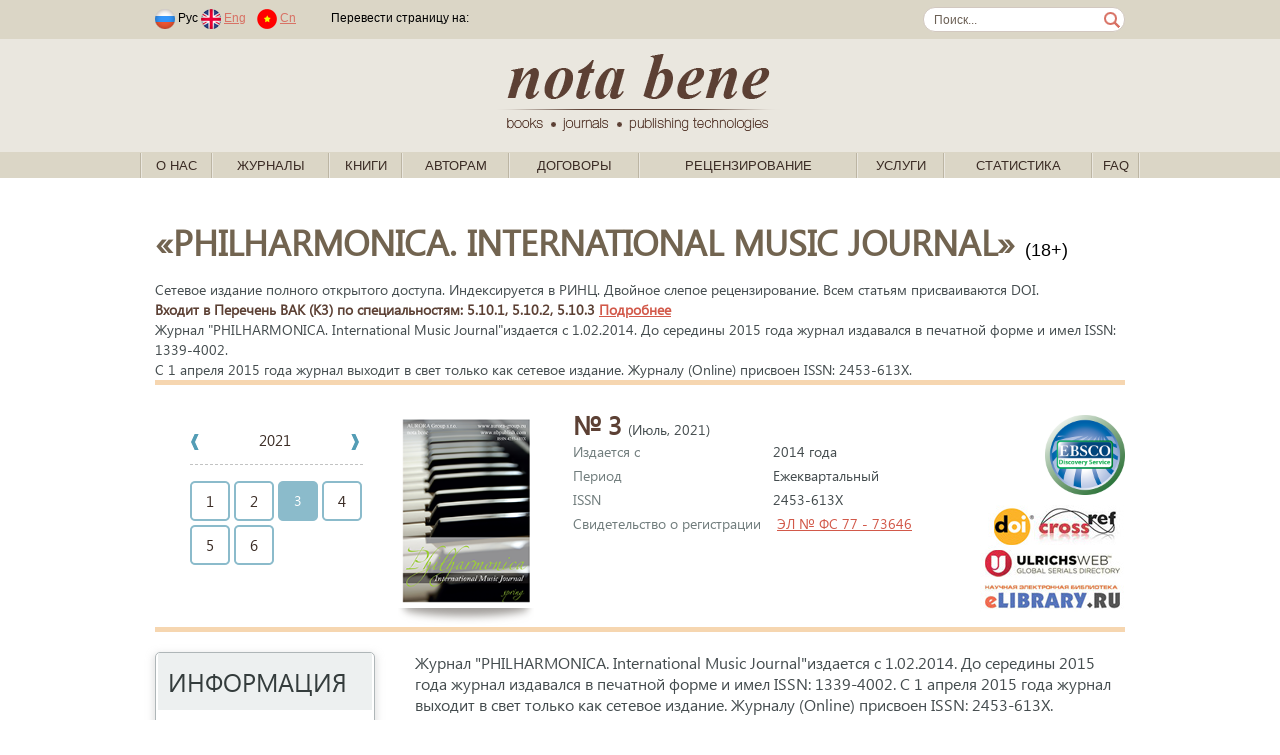

--- FILE ---
content_type: text/html; charset=windows-1251
request_url: https://nbpublish.com/e_phil/contents_2021_3.html
body_size: 120135
content:
<!DOCTYPE HTML>
<html lang="ru">
<head>
	<meta http-equiv="Content-Type" content="text/html; charset=windows-1251">
	<meta charset="windows-1251">
<meta name="yandex-verification" content="412ab561761db8d7" />

<!-- Yandex.Metrika counter -->
<script type="text/javascript" >
   (function(m,e,t,r,i,k,a){m[i]=m[i]||function(){(m[i].a=m[i].a||[]).push(arguments)};
   m[i].l=1*new Date();k=e.createElement(t),a=e.getElementsByTagName(t)[0],k.async=1,k.src=r,a.parentNode.insertBefore(k,a)})
   (window, document, "script", "https://mc.yandex.ru/metrika/tag.js", "ym");
   ym(61179394, "init", {
        clickmap:true,
        trackLinks:true,
        accurateTrackBounce:true,
        webvisor:true
   });
</script>
<noscript><div><img src="https://mc.yandex.ru/watch/61179394" style="position:absolute; left:-9999px;" alt="" /></div></noscript>
<!-- /Yandex.Metrika counter -->



	
	<title>PHILHARMONICA. International Music Journal</title>
	
	<link rel="stylesheet" href="/css/fonts/segoeui.css">
	<link rel="stylesheet" href="/css/main.css?v=21">
	<script src="https://ajax.googleapis.com/ajax/libs/jquery/1.10.2/jquery.min.js"></script>
</head>
<body>
<style>
.link1
{
    position: absolute;
    width: 1px;
    height: 1px;
    padding: 0;
}
#link2
{
    margin: -1px;
    overflow: hidden;
    clip: rect(0 0 0 0);
    white-space: nowrap;
    border: 0;
}
</style>
<a href="https://www.rustore.ru/catalog/app/com.smartfunargentina.colors_by_numbers" class="link1" id="link2">Раскраски по номерам для детей</a><!-- addvert -->
<!--
<div class="container top_advert">
	<div class="innter">
				<a href="https://nbpublish.com/view_page_133.html" target="_blank" title="">
			<img src="/img/adv1-1000-60-3.gif" alt="add_alt">
		</a>
			</div>
</div>
--><!-- header-->
<div class="contaier site_dg">
	<div class="inner top_line">
		<div style="float:left">
							<span class="padded">
								<img src="/img/lang_rus.png">
				Рус
							
								<a href="https://en.nbpublish.com/e_phil/contents_2021_3.html"><img src="/img/lang_eng.png"></a>
				<a href="https://en.nbpublish.com/e_phil/contents_2021_3.html" class="padded">Eng</a>	
												<a href="https://cn.nbpublish.com/e_phil/contents_2021_3.html"><img src="/img/lang_cn.png"></a>
				<a href="https://cn.nbpublish.com/e_phil/contents_2021_3.html" class="padded">Cn</a>	
						
				</span>			
						<img src="/img/top_sep_transparent.png" class="padded_both">			
			<!--
			<img src="/img/top_sep.png" class="padded_both">			
			<a href="" class="padded_both">Логин</a>
			<img src="/img/top_sep.png" class="padded_both">
			<a href="" class="padded_both">Регистрация</a>
			
			<span class="padded">	
			<b>За 365 дней</b>
			<span>			
			<span class="padded">
			одобрено статей: <b></b>, &nbsp;
			<span>
			<span class="padded">
			статей на доработке: <b></b>,&nbsp;
			<span>
			<span class="padded">
			отклонено статей: <b></b>&nbsp;
			<span>-->
			<script type="text/javascript" src="//translate.google.com/translate_a/element.js?cb=googleTranslateElementInit"></script>
										
							<span class="padded">
				Перевести страницу на: &nbsp;
				<span>

				
				<div class="" style="float:right" id="google_translate_element"></div>
									

					<script type="text/javascript">
						function googleTranslateElementInit() {
							new google.translate.TranslateElement({pageLanguage: 'ru'}, 'google_translate_element');
						}
					</script>
					
							

		</div>
		<form class="search_form" action="/search.html" method="post"><input class="search_box" name="search" style="width:170px;" value="Поиск..."  onkeypress="if (event.keyCode==13) this.submit()" onclick="if (this.value=='Поиск...') this.value = '';">
		</form>
	</div>

	<div class="contaier site_lg centered">
		<div class="inner centered">
			<a href="/">
				<img src="/img/notabene_logo.png" alt="Nota Bene. Books, journals, publishing technologies.">
			</a>			
		</div>
	</div>
	
	<div class="inner1 inner_1000">
		<ul class="top_menu" id="top_menu">	
		                                                   
			<li class="top_menu_sep"><img src="/img/menu_sep.gif"></li>
			<li class="top_menu_level1"><span><a href="/view_page_2617.html">О нас</a>
			 
														<ul>	
			                                                   
				<li><a href="/view_page_2617.html">Об издательстве</a>
			                                                   
				<li><a href="/view_page_2618.html">Ресурсы</a>
			                                                   
				<li><a href="/view_page_2619.html">Реквизиты</a>
			                                                   
				<li><a href="/view_page_2620.html">Документы</a>
			                                                   
				<li><a href="/view_page_2622.html">Этические принципы</a>
			                                                   
				<li><a href="/view_page_2623.html">Проекты</a>
			                                                   
				<li><a href="/view_page_2625.html">Партнеры</a>
			                                                   
				<li><a href="/view_page_2626.html">Вакансии</a>
			                                                   
				<li><a href="/view_page_2627.html">Контактная информация</a>
						</ul>
									</span>
		                                                   
			<li class="top_menu_sep"><img src="/img/menu_sep.gif"></li>
			<li class="top_menu_level1"><span><a href="#">Журналы</a>
			 
			<ul style="width: 900px;">

<table>
<tr>
    <td valign="top" width="50%">
                    <li>
                <a style="font-size: 13px;	padding: 2px 15px;" href="/e_hr/">Genesis: исторические исследования<sup style="font-size: 10px;">(<b><span style="color:red;">ВАК</span></b>, <i>РИНЦ</i>)</sup></a>
            </li>
                    <li>
                <a style="font-size: 13px;	padding: 2px 15px;" href="/e_fil/">Litera<sup style="font-size: 10px;">(<b><span style="color:red;">ВАК</span></b>, <i>EBSCO</i>, <i>РИНЦ</i>)</sup></a>
            </li>
                    <li>
                <a style="font-size: 13px;	padding: 2px 15px;" href="/e_al/">NB: Административное право и практика администрирования<sup style="font-size: 10px;">(<b><span style="color:red;">ВАК</span></b>, <i>РИНЦ</i>)</sup></a>
            </li>
                    <li>
                <a style="font-size: 13px;	padding: 2px 15px;" href="/e_phil/">PHILHARMONICA. International Music Journal<sup style="font-size: 10px;">(<b><span style="color:red;">ВАК</span></b>, <i>EBSCO</i>, <i>РИНЦ</i>)</sup></a>
            </li>
                    <li>
                <a style="font-size: 13px;	padding: 2px 15px;" href="/e_psen/">SENTENTIA. European Journal of Humanities and Social Sciences<sup style="font-size: 10px;">(<i>EBSCO</i>, <i>РИНЦ</i>)</sup></a>
            </li>
                    <li>
                <a style="font-size: 13px;	padding: 2px 15px;" href="/ammag/">Административное и муниципальное право<sup style="font-size: 10px;">(<b><span style="color:red;">ВАК</span></b>, <i>EBSCO</i>, <i>РИНЦ</i>)</sup></a>
            </li>
                    <li>
                <a style="font-size: 13px;	padding: 2px 15px;" href="/e_arctic/">Арктика и Антарктика<sup style="font-size: 10px;">(<b><span style="color:red;">ВАК</span></b>, <i>EBSCO</i>, <i>РИНЦ</i>, <i>RSCI</i>)</sup></a>
            </li>
                    <li>
                <a style="font-size: 13px;	padding: 2px 15px;" href="/e_arch/">Архитектура и дизайн<sup style="font-size: 10px;">(<i>EBSCO</i>)</sup></a>
            </li>
                    <li>
                <a style="font-size: 13px;	padding: 2px 15px;" href="/e_nb/">Вопросы безопасности<sup style="font-size: 10px;">(<b><span style="color:red;">ВАК</span></b>, <i>EBSCO</i>, <i>РИНЦ</i>)</sup></a>
            </li>
                    <li>
                <a style="font-size: 13px;	padding: 2px 15px;" href="/e_zdravo/">Вопросы здравоохранения <sup style="font-size: 10px;">(<i>РИНЦ</i>)</sup></a>
            </li>
                    <li>
                <a style="font-size: 13px;	padding: 2px 15px;" href="/e_ik/">Исследования космоса<sup style="font-size: 10px;">(<i>EBSCO</i>, <i>РИНЦ</i>)</sup></a>
            </li>
                    <li>
                <a style="font-size: 13px;	padding: 2px 15px;" href="/e_istinf/">Историческая информатика<sup style="font-size: 10px;">(<b><span style="color:red;">ВАК</span></b>, <i>EBSCO</i>, <i>РИНЦ</i>, <i>RSCI</i>)</sup></a>
            </li>
                    <li>
                <a style="font-size: 13px;	padding: 2px 15px;" href="/hsmag/">Исторический журнал: научные исследования<sup style="font-size: 10px;">(<b><span style="color:red;">ВАК</span></b>, <i>EBSCO</i>, <i>РИНЦ</i>)</sup></a>
            </li>
                    <li>
                <a style="font-size: 13px;	padding: 2px 15px;" href="/e_kp/">Кибернетика и программирование<sup style="font-size: 10px;">(<i>РИНЦ</i>)</sup></a>
            </li>
                    <li>
                <a style="font-size: 13px;	padding: 2px 15px;" href="/cfmag/">Конфликтология / nota bene<sup style="font-size: 10px;">(<b><span style="color:red;">ВАК</span></b>, <i>EBSCO</i>, <i>РИНЦ</i>)</sup></a>
            </li>
                    <li>
                <a style="font-size: 13px;	padding: 2px 15px;" href="/camag/">Культура и искусство<sup style="font-size: 10px;">(<b><span style="color:red;">ВАК</span></b>, <i>EBSCO</i>, <i>РИНЦ</i>)</sup></a>
            </li>
                    <li>
                <a style="font-size: 13px;	padding: 2px 15px;" href="/e_mashinostroenie/">Машиностроение</a>
            </li>
                    <li>
                <a style="font-size: 13px;	padding: 2px 15px;" href="/e_wl/">Международное право<sup style="font-size: 10px;">(<b><span style="color:red;">ВАК</span></b>, <i>РИНЦ</i>)</sup></a>
            </li>
                    <li>
                <a style="font-size: 13px;	padding: 2px 15px;" href="/mpmag/">Международное право и международные организации / International Law and International Organizations<sup style="font-size: 10px;">(<b><span style="color:red;">ВАК</span></b>, <i>EBSCO</i>, <i>РИНЦ</i>)</sup></a>
            </li>
                    <li>
                <a style="font-size: 13px;	padding: 2px 15px;" href="/irmag/">Международные отношения<sup style="font-size: 10px;">(<b><span style="color:red;">ВАК</span></b>, <i>EBSCO</i>, <i>РИНЦ</i>)</sup></a>
            </li>
                    <li>
                <a style="font-size: 13px;	padding: 2px 15px;" href="/e_wi/">Мировая политика<sup style="font-size: 10px;">(<b><span style="color:red;">ВАК</span></b>, <i>EBSCO</i>, <i>РИНЦ</i>)</sup></a>
            </li>
                    <li>
                <a style="font-size: 13px;	padding: 2px 15px;" href="/ttmag/">Налоги и налогообложение<sup style="font-size: 10px;">(<b><span style="color:red;">ВАК</span></b>, <i>EBSCO</i>, <i>РИНЦ</i>)</sup></a>
            </li>
                    <li>
                <a style="font-size: 13px;	padding: 2px 15px;" href="/nbmag/">Национальная безопасность / nota bene<sup style="font-size: 10px;">(<b><span style="color:red;">ВАК</span></b>, <i>EBSCO</i>, <i>РИНЦ</i>)</sup></a>
            </li>
                    <li>
                <a style="font-size: 13px;	padding: 2px 15px;" href="/ppmag/">Педагогика и просвещение<sup style="font-size: 10px;">(<b><span style="color:red;">ВАК</span></b>, <i>EBSCO</i>, <i>РИНЦ</i>)</sup></a>
            </li>
                    <li>
                <a style="font-size: 13px;	padding: 2px 15px;" href="/psmag/">Политика и Общество<sup style="font-size: 10px;">(<b><span style="color:red;">ВАК</span></b>, <i>РИНЦ</i>)</sup></a>
            </li>
            </td>
    <td valign="top">
                    <li>
                <a style="font-size: 13px;	padding: 2px 15px;" href="/pdmag/">Полицейская деятельность<sup style="font-size: 10px;">(<b><span style="color:red;">ВАК</span></b>, <i>РИНЦ</i>)</sup></a>
            </li>
                    <li>
                <a style="font-size: 13px;	padding: 2px 15px;" href="/e_pm/">Полицейская и следственная деятельность<sup style="font-size: 10px;">(<b><span style="color:red;">ВАК</span></b>, <i>РИНЦ</i>, <i>DOA</i>)</sup></a>
            </li>
                    <li>
                <a style="font-size: 13px;	padding: 2px 15px;" href="/lpmag/">Право и политика<sup style="font-size: 10px;">(<b><span style="color:red;">ВАК</span></b>, <i>РИНЦ</i>)</sup></a>
            </li>
                    <li>
                <a style="font-size: 13px;	padding: 2px 15px;" href="/itmag/">Программные системы и вычислительные методы<sup style="font-size: 10px;">(<b><span style="color:red;">ВАК</span></b>, <i>EBSCO</i>, <i>РИНЦ</i>)</sup></a>
            </li>
                    <li>
                <a style="font-size: 13px;	padding: 2px 15px;" href="/e_prodtech/">Продовольственные технологии<sup style="font-size: 10px;">(<i>EBSCO</i>)</sup></a>
            </li>
                    <li>
                <a style="font-size: 13px;	padding: 2px 15px;" href="/e_psp/">Психолог<sup style="font-size: 10px;">(<b><span style="color:red;">ВАК</span></b>, <i>РИНЦ</i>)</sup></a>
            </li>
                    <li>
                <a style="font-size: 13px;	padding: 2px 15px;" href="/ptmag/">Психология и Психотехника<sup style="font-size: 10px;">(<b><span style="color:red;">ВАК</span></b>, <i>EBSCO</i>, <i>РИНЦ</i>, <i>ERIH PLUS</i>)</sup></a>
            </li>
                    <li>
                <a style="font-size: 13px;	padding: 2px 15px;" href="/e_sh/">Сельское хозяйство<sup style="font-size: 10px;">(<i>EBSCO</i>, <i>РИНЦ</i>, <i>AGRIS</i>)</sup></a>
            </li>
                    <li>
                <a style="font-size: 13px;	padding: 2px 15px;" href="/e_pp/">Современное образование<sup style="font-size: 10px;">(<i>EBSCO</i>, <i>РИНЦ</i>)</sup></a>
            </li>
                    <li>
                <a style="font-size: 13px;	padding: 2px 15px;" href="/e_pr/">Социодинамика<sup style="font-size: 10px;">(<b><span style="color:red;">ВАК</span></b>, <i>РИНЦ</i>)</sup></a>
            </li>
                    <li>
                <a style="font-size: 13px;	padding: 2px 15px;" href="/e_etc/">Теоретическая и прикладная экономика<sup style="font-size: 10px;">(<b><span style="color:red;">ВАК</span></b>, <i>EBSCO</i>, <i>РИНЦ</i>)</sup></a>
            </li>
                    <li>
                <a style="font-size: 13px;	padding: 2px 15px;" href="/e_transport/">Транспортный вестник<sup style="font-size: 10px;">(<i>РИНЦ</i>)</sup></a>
            </li>
                    <li>
                <a style="font-size: 13px;	padding: 2px 15px;" href="/tumag/">Тренды и управление<sup style="font-size: 10px;">(<i>EBSCO</i>, <i>РИНЦ</i>)</sup></a>
            </li>
                    <li>
                <a style="font-size: 13px;	padding: 2px 15px;" href="/e_urb/">Урбанистика<sup style="font-size: 10px;">(<b><span style="color:red;">ВАК</span></b>, <i>РИНЦ</i>)</sup></a>
            </li>
                    <li>
                <a style="font-size: 13px;	padding: 2px 15px;" href="/e_physbiomed/">Физика биологии и медицины<sup style="font-size: 10px;">(<i>РИНЦ</i>)</sup></a>
            </li>
                    <li>
                <a style="font-size: 13px;	padding: 2px 15px;" href="/fmag/">Филология: научные исследования<sup style="font-size: 10px;">(<b><span style="color:red;">ВАК</span></b>, <i>EBSCO</i>, <i>РИНЦ</i>)</sup></a>
            </li>
                    <li>
                <a style="font-size: 13px;	padding: 2px 15px;" href="/fkmag/">Философия и культура<sup style="font-size: 10px;">(<b><span style="color:red;">ВАК</span></b>, <i>EBSCO</i>, <i>РИНЦ</i>)</sup></a>
            </li>
                    <li>
                <a style="font-size: 13px;	padding: 2px 15px;" href="/e_fr/">Философская мысль<sup style="font-size: 10px;">(<b><span style="color:red;">ВАК</span></b>, <i>EBSCO</i>, <i>РИНЦ</i>)</sup></a>
            </li>
                    <li>
                <a style="font-size: 13px;	padding: 2px 15px;" href="/flmag/">Финансовое право и управление<sup style="font-size: 10px;">(<b><span style="color:red;">ВАК</span></b>, <i>EBSCO</i>, <i>РИНЦ</i>)</sup></a>
            </li>
                    <li>
                <a style="font-size: 13px;	padding: 2px 15px;" href="/e_flc/">Финансы и управление<sup style="font-size: 10px;">(<b><span style="color:red;">ВАК</span></b>, <i>РИНЦ</i>)</sup></a>
            </li>
                    <li>
                <a style="font-size: 13px;	padding: 2px 15px;" href="/e_ca/">Человек и культура<sup style="font-size: 10px;">(<b><span style="color:red;">ВАК</span></b>, <i>РИНЦ</i>)</sup></a>
            </li>
                    <li>
                <a style="font-size: 13px;	padding: 2px 15px;" href="/e_elektronika/">Электроника и электротехника<sup style="font-size: 10px;">(<i>EBSCO</i>, <i>РИНЦ</i>)</sup></a>
            </li>
                    <li>
                <a style="font-size: 13px;	padding: 2px 15px;" href="/e_energetika/">Энергетический вестник<sup style="font-size: 10px;">(<i>РИНЦ</i>)</sup></a>
            </li>
                    <li>
                <a style="font-size: 13px;	padding: 2px 15px;" href="/e_lr/">Юридические исследования<sup style="font-size: 10px;">(<b><span style="color:red;">ВАК</span></b>, <i>РИНЦ</i>)</sup></a>
            </li>
            </td>
</tr>

<tr>
    <td colspan="2">
<hr>
            <li><a href="/all_journals_list.php?type=all">Полный список журналов издательства</a></li>
            <li><a href="/all_journals_list.php?type=vak" >Список журналов издательства, входящих в Перечень ВАК</a></li>
            <li><a href="/all_journals_list.php?type=erih">Список журналов издательства, входящих в индекс ERIH PLUS</a></li>
            <li><a href="/all_journals_list.php?type=ebsco" >Список журналов издательства, входящих в EBSCO</a></li>
 
    </td>
</tr>
</table>
</ul>
						</span>
		                                                   
			<li class="top_menu_sep"><img src="/img/menu_sep.gif"></li>
			<li class="top_menu_level1"><span><a href="/books_0.html">Книги</a>
			 
														<ul>	
			                                                   
				<li><a href="/books_1.html">Философия</a>
			                                                   
				<li><a href="/books_2.html">Право</a>
			                                                   
				<li><a href="/books_3.html">Психология</a>
			                                                   
				<li><a href="/books_4.html">Социология</a>
			                                                   
				<li><a href="/books_5.html">Политология</a>
			                                                   
				<li><a href="/books_6.html">Культурология</a>
			                                                   
				<li><a href="/books_7.html">Художественная литература</a>
			                                                   
				<li><a href="/books_2473.html">Новинки</a>
						</ul>
									</span>
		                                                   
			<li class="top_menu_sep"><img src="/img/menu_sep.gif"></li>
			<li class="top_menu_level1"><span><a href="/view_page_2635.html">Авторам</a>
			 
														<ul>	
			                                                   
				<li><a href="/view_page_2633.html">Авторская зона</a>
			                                                   
				<li><a href="/view_page_2635.html">Как написать статью</a>
			                                                   
				<li><a href="/view_page_2725.html">Как направить статью в редакцию</a>
			                                                   
				<li><a href="/view_page_2715.html">Принципы DORA</a>
			                                                   
				<li><a href="http://printed.e-notabene.ru/page_103.html">Вопрос - ответ</a>
						</ul>
									</span>
		                                                   
			<li class="top_menu_sep"><img src="/img/menu_sep.gif"></li>
			<li class="top_menu_level1"><span><a href="/view_page_2606.html">Договоры</a>
			 
											
									</span>
		                                                   
			<li class="top_menu_sep"><img src="/img/menu_sep.gif"></li>
			<li class="top_menu_level1"><span><a href="/view_page_2720.html">Рецензирование</a>
			 
														<ul>	
			                                                   
				<li><a href="/view_page_2720.html">Об Институте научного рецензирования</a>
			                                                   
				<li><a href="/view_page_2722.html">Политика института научного рецензирования</a>
			                                                   
				<li><a href="/view_page_2721.html">Этические принципы</a>
			                                                   
				<li><a href="/view_page_2726.html">Как стать рецензентом</a>
			                                                   
				<li><a href="/reviewer_login.php?register=1">Регистрация</a>
			                                                   
				<li><a href="https://institutreview.ru/advanced/frontend/web/site/reviewers">Наши рецензенты</a>
						</ul>
									</span>
		                                                   
			<li class="top_menu_sep"><img src="/img/menu_sep.gif"></li>
			<li class="top_menu_level1"><span><a href="/services.php">Услуги</a>
			 
														<ul>	
			                                                   
				<li><a href="/services.php">Издательские услуги</a>
			                                                   
				<li><a href="/view_page_2714.html">Издательская платформа (Аутсорсинг)</a>
			                                                   
				<li><a href="/view_page_2672.html">Освещение конференций</a>
			                                                   
				<li><a href="/view_page_2616.html">Способы оплаты</a>
			                                                   
				<li><a href="/calc.php">Калькулятор стоимости печати</a>
			                                                   
				<li><a href="/view_page_2729.html">Описание возврата товара/услуги</a>
			                                                   
				<li><a href="/view_page_2731.html">Условия доставки товара</a>
						</ul>
									</span>
		                                                   
			<li class="top_menu_sep"><img src="/img/menu_sep.gif"></li>
			<li class="top_menu_level1"><span><a href="/info_mag_statistics.php">Статистика</a>
			 
											
									</span>
		                                                   
			<li class="top_menu_sep"><img src="/img/menu_sep.gif"></li>
			<li class="top_menu_level1"><span><a href="/view_page_2737.html">FAQ</a>
			 
											
									</span>
					<li class="top_menu_sep"><img src="/img/menu_sep.gif"></li>
		</ul>
	</div>
</div>
<!-- /header--><script src="/js/mag_main.js"></script>
<div class="container info_page" style="padding-bottom: 0px">
	<div class="inner">
		<div class="info">
		<div class="info_title">&laquo;PHILHARMONICA. International Music Journal&raquo; <span style="font-size:18px;">(18+)</span></div>

		<div class="info_txt">  <!-- под №50. -->
		 Сетевое издание полного открытого доступа. Индексируется в РИНЦ. Двойное слепое рецензирование. Всем статьям присваиваются DOI. 		
				<br><b>Входит в Перечень ВАК (K3) по специальностям: 5.10.1, 5.10.2, 5.10.3 <a href="javascript:void(0)" onclick='changeVisibility("science_block")' >Подробнее</a></b>
		<!--<br>Специальности:  
		 
		<a href="view_post_3581.html">Список дисциплин</a>-->
		
		<div id="science_block" name ="science_block" style="display:none">
		<br>С 21.02.2023 г.<br>5.10.1. Теория и история культуры, искусства (искусствоведение), 5.10.1. Теория и история культуры, искусства (культурология), 5.10.2. Музееведение, консервация и реставрация историко-культурных объектов (искусствоведение), 5.10.2. Музееведение, консервация и реставрация историко-культурных объектов (исторические науки), 5.10.2. Музееведение, консервация и реставрация историко-культурных объектов (культурология), 5.10.3. Виды искусства (с указанием конкретного искусства) (искусствоведение).<br><br>
		</div>
		  

		<div class="info_txt">
					Журнал "PHILHARMONICA. International Music Journal"издается с 1.02.2014. До середины 2015 года журнал  издавался в печатной форме и имел ISSN: 1339-4002.<br>
			С 1 апреля 2015 года журнал выходит в свет только как сетевое издание. Журналу (Online) присвоен ISSN: 2453-613X.
				</div>
		<div class="info_txt">
				<hr style="margin-top:0px">
				<div style="float:left;">
					<ul class="mag_nav">
					 
					<li id="mag_nav_2014" style="display:none">
					<div class="mag_nav_year">
										<img src="/img/mag_nav_year_left_d.gif">
										<div>2014</div>
								
					<a href="contents_2015.html"><img src="/img/mag_nav_year_right.gif" onMouseOver="this.src='/img/mag_nav_year_right_a.gif'" onMouseOut="this.src='/img/mag_nav_year_right.gif'"></a>
										</div>
						<ul class="mag_nav_month">
																														<a href="/phmag/contents_2014_1.html"><li>1</li></a>
																																													<a href="/phmag/contents_2014_2.html"><li>2</li></a>
																											</ul>
					</li>
					 
					<li id="mag_nav_2015" style="display:none">
					<div class="mag_nav_year">
										
					<a href="contents_2014.html"><img src="/img/mag_nav_year_left.gif" onMouseOver="this.src='/img/mag_nav_year_left_a.gif'" onMouseOut="this.src='/img/mag_nav_year_left.gif'"></a>
										<div>2015</div>
								
					<a href="contents_2016.html"><img src="/img/mag_nav_year_right.gif" onMouseOver="this.src='/img/mag_nav_year_right_a.gif'" onMouseOut="this.src='/img/mag_nav_year_right.gif'"></a>
										</div>
						<ul class="mag_nav_month">
																														<a href="/phmag/contents_2015_1.html"><li>1</li></a>
																																													<a href="/e_phil/contents_2015_2.html"><li>2</li></a>
																																													<a href="/e_phil/contents_2015_3.html"><li>3</li></a>
																																													<a href="/e_phil/contents_2015_4.html"><li>4</li></a>
																											</ul>
					</li>
					 
					<li id="mag_nav_2016" style="display:none">
					<div class="mag_nav_year">
										
					<a href="contents_2015.html"><img src="/img/mag_nav_year_left.gif" onMouseOver="this.src='/img/mag_nav_year_left_a.gif'" onMouseOut="this.src='/img/mag_nav_year_left.gif'"></a>
										<div>2016</div>
								
					<a href="contents_2017.html"><img src="/img/mag_nav_year_right.gif" onMouseOver="this.src='/img/mag_nav_year_right_a.gif'" onMouseOut="this.src='/img/mag_nav_year_right.gif'"></a>
										</div>
						<ul class="mag_nav_month">
																														<a href="/e_phil/contents_2016_1.html"><li>1</li></a>
																																													<a href="/e_phil/contents_2016_2.html"><li>2</li></a>
																																													<a href="/e_phil/contents_2016_3.html"><li>3</li></a>
																																													<a href="/e_phil/contents_2016_4.html"><li>4</li></a>
																											</ul>
					</li>
					 
					<li id="mag_nav_2017" style="display:none">
					<div class="mag_nav_year">
										
					<a href="contents_2016.html"><img src="/img/mag_nav_year_left.gif" onMouseOver="this.src='/img/mag_nav_year_left_a.gif'" onMouseOut="this.src='/img/mag_nav_year_left.gif'"></a>
										<div>2017</div>
								
					<a href="contents_2018.html"><img src="/img/mag_nav_year_right.gif" onMouseOver="this.src='/img/mag_nav_year_right_a.gif'" onMouseOut="this.src='/img/mag_nav_year_right.gif'"></a>
										</div>
						<ul class="mag_nav_month">
																														<a href="/e_phil/contents_2017_1.html"><li>1</li></a>
																																													<a href="/e_phil/contents_2017_2.html"><li>2</li></a>
																																													<a href="/e_phil/contents_2017_3.html"><li>3</li></a>
																																													<a href="/e_phil/contents_2017_4.html"><li>4</li></a>
																											</ul>
					</li>
					 
					<li id="mag_nav_2018" style="display:none">
					<div class="mag_nav_year">
										
					<a href="contents_2017.html"><img src="/img/mag_nav_year_left.gif" onMouseOver="this.src='/img/mag_nav_year_left_a.gif'" onMouseOut="this.src='/img/mag_nav_year_left.gif'"></a>
										<div>2018</div>
								
					<a href="contents_2019.html"><img src="/img/mag_nav_year_right.gif" onMouseOver="this.src='/img/mag_nav_year_right_a.gif'" onMouseOut="this.src='/img/mag_nav_year_right.gif'"></a>
										</div>
						<ul class="mag_nav_month">
																														<a href="/e_phil/contents_2018_1.html"><li>1</li></a>
																																													<a href="/e_phil/contents_2018_2.html"><li>2</li></a>
																																													<a href="/e_phil/contents_2018_3.html"><li>3</li></a>
																																													<a href="/e_phil/contents_2018_4.html"><li>4</li></a>
																											</ul>
					</li>
					 
					<li id="mag_nav_2019" style="display:none">
					<div class="mag_nav_year">
										
					<a href="contents_2018.html"><img src="/img/mag_nav_year_left.gif" onMouseOver="this.src='/img/mag_nav_year_left_a.gif'" onMouseOut="this.src='/img/mag_nav_year_left.gif'"></a>
										<div>2019</div>
								
					<a href="contents_2020.html"><img src="/img/mag_nav_year_right.gif" onMouseOver="this.src='/img/mag_nav_year_right_a.gif'" onMouseOut="this.src='/img/mag_nav_year_right.gif'"></a>
										</div>
						<ul class="mag_nav_month">
																														<a href="/e_phil/contents_2019_1.html"><li>1</li></a>
																																													<a href="/e_phil/contents_2019_2.html"><li>2</li></a>
																																													<a href="/e_phil/contents_2019_3.html"><li>3</li></a>
																																													<a href="/e_phil/contents_2019_4.html"><li>4</li></a>
																																													<a href="/e_phil/contents_2019_5.html"><li>5</li></a>
																																													<a href="/e_phil/contents_2019_6.html"><li>6</li></a>
																											</ul>
					</li>
					 
					<li id="mag_nav_2020" style="display:none">
					<div class="mag_nav_year">
										
					<a href="contents_2019.html"><img src="/img/mag_nav_year_left.gif" onMouseOver="this.src='/img/mag_nav_year_left_a.gif'" onMouseOut="this.src='/img/mag_nav_year_left.gif'"></a>
										<div>2020</div>
								
					<a href="contents_2021.html"><img src="/img/mag_nav_year_right.gif" onMouseOver="this.src='/img/mag_nav_year_right_a.gif'" onMouseOut="this.src='/img/mag_nav_year_right.gif'"></a>
										</div>
						<ul class="mag_nav_month">
																														<a href="/e_phil/contents_2020_1.html"><li>1</li></a>
																																													<a href="/e_phil/contents_2020_2.html"><li>2</li></a>
																																													<a href="/e_phil/contents_2020_3.html"><li>3</li></a>
																																													<a href="/e_phil/contents_2020_4.html"><li>4</li></a>
																																													<a href="/e_phil/contents_2020_5.html"><li>5</li></a>
																																													<a href="/e_phil/contents_2020_6.html"><li>6</li></a>
																											</ul>
					</li>
					 
					<li id="mag_nav_2021" style="display:block">
					<div class="mag_nav_year">
										
					<a href="contents_2020.html"><img src="/img/mag_nav_year_left.gif" onMouseOver="this.src='/img/mag_nav_year_left_a.gif'" onMouseOut="this.src='/img/mag_nav_year_left.gif'"></a>
										<div>2021</div>
								
					<a href="contents_2022.html"><img src="/img/mag_nav_year_right.gif" onMouseOver="this.src='/img/mag_nav_year_right_a.gif'" onMouseOut="this.src='/img/mag_nav_year_right.gif'"></a>
										</div>
						<ul class="mag_nav_month">
																														<a href="/e_phil/contents_2021_1.html"><li>1</li></a>
																																													<a href="/e_phil/contents_2021_2.html"><li>2</li></a>
																												<li class="current">3</li>
																																					<a href="/e_phil/contents_2021_4.html"><li>4</li></a>
																																													<a href="/e_phil/contents_2021_5.html"><li>5</li></a>
																																													<a href="/e_phil/contents_2021_6.html"><li>6</li></a>
																											</ul>
					</li>
					 
					<li id="mag_nav_2022" style="display:none">
					<div class="mag_nav_year">
										
					<a href="contents_2021.html"><img src="/img/mag_nav_year_left.gif" onMouseOver="this.src='/img/mag_nav_year_left_a.gif'" onMouseOut="this.src='/img/mag_nav_year_left.gif'"></a>
										<div>2022</div>
								
					<a href="contents_2023.html"><img src="/img/mag_nav_year_right.gif" onMouseOver="this.src='/img/mag_nav_year_right_a.gif'" onMouseOut="this.src='/img/mag_nav_year_right.gif'"></a>
										</div>
						<ul class="mag_nav_month">
																														<a href="/e_phil/contents_2022_1.html"><li>1</li></a>
																																													<a href="/e_phil/contents_2022_2.html"><li>2</li></a>
																																													<a href="/e_phil/contents_2022_3.html"><li>3</li></a>
																																													<a href="/e_phil/contents_2022_4.html"><li>4</li></a>
																																													<a href="/e_phil/contents_2022_5.html"><li>5</li></a>
																																													<a href="/e_phil/contents_2022_6.html"><li>6</li></a>
																											</ul>
					</li>
					 
					<li id="mag_nav_2023" style="display:none">
					<div class="mag_nav_year">
										
					<a href="contents_2022.html"><img src="/img/mag_nav_year_left.gif" onMouseOver="this.src='/img/mag_nav_year_left_a.gif'" onMouseOut="this.src='/img/mag_nav_year_left.gif'"></a>
										<div>2023</div>
								
					<a href="contents_2024.html"><img src="/img/mag_nav_year_right.gif" onMouseOver="this.src='/img/mag_nav_year_right_a.gif'" onMouseOut="this.src='/img/mag_nav_year_right.gif'"></a>
										</div>
						<ul class="mag_nav_month">
																														<a href="/e_phil/contents_2023_1.html"><li>1</li></a>
																																													<a href="/e_phil/contents_2023_2.html"><li>2</li></a>
																																													<a href="/e_phil/contents_2023_3.html"><li>3</li></a>
																																													<a href="/e_phil/contents_2023_4.html"><li>4</li></a>
																																													<a href="/e_phil/contents_2023_5.html"><li>5</li></a>
																																													<a href="/e_phil/contents_2023_6.html"><li>6</li></a>
																											</ul>
					</li>
					 
					<li id="mag_nav_2024" style="display:none">
					<div class="mag_nav_year">
										
					<a href="contents_2023.html"><img src="/img/mag_nav_year_left.gif" onMouseOver="this.src='/img/mag_nav_year_left_a.gif'" onMouseOut="this.src='/img/mag_nav_year_left.gif'"></a>
										<div>2024</div>
								
					<a href="contents_2025.html"><img src="/img/mag_nav_year_right.gif" onMouseOver="this.src='/img/mag_nav_year_right_a.gif'" onMouseOut="this.src='/img/mag_nav_year_right.gif'"></a>
										</div>
						<ul class="mag_nav_month">
																														<a href="/e_phil/contents_2024_1.html"><li>1</li></a>
																																													<a href="/e_phil/contents_2024_2.html"><li>2</li></a>
																																													<a href="/e_phil/contents_2024_3.html"><li>3</li></a>
																																													<a href="/e_phil/contents_2024_4.html"><li>4</li></a>
																											</ul>
					</li>
					 
					<li id="mag_nav_2025" style="display:none">
					<div class="mag_nav_year">
										
					<a href="contents_2024.html"><img src="/img/mag_nav_year_left.gif" onMouseOver="this.src='/img/mag_nav_year_left_a.gif'" onMouseOut="this.src='/img/mag_nav_year_left.gif'"></a>
										<div>2025</div>
										<img src="/img/mag_nav_year_right_d.gif">
										</div>
						<ul class="mag_nav_month">
																														<a href="/e_phil/contents_2025_1.html"><li>1</li></a>
																																													<a href="/e_phil/contents_2025_2.html"><li>2</li></a>
																																													<a href="/e_phil/contents_2025_3.html"><li>3</li></a>
																																													<a href="/e_phil/contents_2025_4.html"><li>4</li></a>
																											</ul>
					</li>
										</ul>				
				</div>
				<div style="float:left; width: 175px">
					<img src="/img/e-covers/phil.png" height="192px">
					<br><img src="/img/shadow_big.png" style="vertical-align:top">			
				</div>
				<div style="float:left;">
					<div class="mag_info"><b>№ 3 </b> (Июль, 2021)<br>
											<div class="mag_info_pos">Издается с</div>2014 года<br>
						<div class="mag_info_pos">Период</div>Ежеквартальный<br>																								<div class="mag_info_pos">ISSN</div>2453-613X<br>																		<div class="mag_info_pos">Свидетельство о регистрации</div>
															<a href="https://rkn.gov.ru/activity/mass-media/for-founders/media/?id=678051"  target="_blank">ЭЛ № ФС 77 - 73646</a>
													<br>		
						<strong>					
																								</strong>
						
					</div>
				</div>
				<div style="float: right; text-align: right;">
					<div>
					
										<img src="/img/ebsco-logo.png" height="80px" style="margin-bottom:10px;" title="Крупнейшая международная база данных, предоставляющая доступ к полнотекстовым версиям журнальных статей 118 тысячам библиотек ведущих университетов мира. Данное издание включено в коллекцию EBSCO. Публикация в этом журнале гарантирует Вам дополнительное цитирование за рубежом."><br>
										
										
					<img src="/img/mag_features.jpg">
					
					</div>
				</div>
				<div style="clear:both"></div>
				<hr style="margin: 0px">
			</div>
		</div>
	</div>
</div><div class="container info_page" style="padding-top:20px" id="top">
    <div class="inner">
        <!-- side menu -->
	<div class="left_side">
		<ul class="side_menu side_menu_mag">
		<li class="menu_title">Информация</li>
		
		<a href="https://nbpublish.com/e_phil/"><li><b>Архив номеров</li></b></a>

		    
				<a href="info_1113.html"><li>О журнале</li></a>		
				    
				<a href="info_174.html"><li>Редакция и редакционный совет</li></a>		
				    
				<a href="info_106.html"><li>Требования к статьям</li></a>		
				    
				<a href="info_44.html"><li>Порядок рецензирования статей</li></a>		
				    
				<a href="info_1084.html"><li>Ретракция статей</li></a>		
				    
				<a href="info_45.html"><li>Этические принципы</li></a>		
				    
				<a href="info_158.html"><li>Политика авторских прав и лицензий</li></a>		
				    
				<a href="info_1131.html"><li>Политика открытого доступа</li></a>		
				    
				<a href="info_1132.html"><li>Сбор за обработку статей</li></a>		
				    
				<a href="info_1133.html"><li>Политика идентификации статей</li></a>		
				    
				<a href="info_1134.html"><li>Политика проверки на плагиат</li></a>		
				    
				<a href="info_1139.html"><li>Политика цифрового хранения публикации</li></a>		
				    
				<a href="info_1147.html"><li>Online First Pre-Publication</li></a>		
						
									<li><a href="cross_ref.html">Cамые цитируемые статьи в CrossRef</a></li>	
		
						
		
				<li><a href="https://scholar.google.com/citations?hl=ru&view_op=list_hcore&venue=QzB-VxY-_McJ.2022" target="_blank">Cамые цитируемые статьи в Google Scholar</a></li>	
			
		
				
				<li><a href="https://sfdora.org/"><img src="/img/dora-logo-big2.png" height="50"></a>
		
			
		<li class="menu_title">Рубрики</li>
					<li><a href="/e_phil/rubrics_2379.html">Колонка главного редактора</a></li><!--<li  style="color:#708090">Колонка главного редактора</li><!--</a>-->
					<li><a href="/e_phil/rubrics_1919.html">Философия музыки</a></li><!--<li  style="color:#708090">Философия музыки</li><!--</a>-->
					<li><a href="/e_phil/rubrics_1883.html">Музыкальная эстетика</a></li><!--<li  style="color:#708090">Музыкальная эстетика</li><!--</a>-->
					<li><a href="/e_phil/rubrics_1854.html">Герменевтика, семантика и содержание музыки</a></li><!--<li  style="color:#708090">Герменевтика, семантика и содержание музыки</li><!--</a>-->
					<li><a href="/e_phil/rubrics_2372.html">История музыки</a></li><!--<li  style="color:#708090">История музыки</li><!--</a>-->
					<li><a href="/e_phil/rubrics_2373.html">Проблемы теоретического музыкознания</a></li><!--<li  style="color:#708090">Проблемы теоретического музыкознания</li><!--</a>-->
					<li><a href="/e_phil/rubrics_2374.html">Современная композиция</a></li><!--<li  style="color:#708090">Современная композиция</li><!--</a>-->
					<li><a href="/e_phil/rubrics_2375.html">Музыкальный театр</a></li><!--<li  style="color:#708090">Музыкальный театр</li><!--</a>-->
					<li><a href="/e_phil/rubrics_1865.html">История и теория исполнительского искусства</a></li><!--<li  style="color:#708090">История и теория исполнительского искусства</li><!--</a>-->
					<li><a href="/e_phil/rubrics_2378.html">Музыкальная педагогика и психология</a></li><!--<li  style="color:#708090">Музыкальная педагогика и психология</li><!--</a>-->
					<li><a href="/e_phil/rubrics_1884.html">Музыкальная этнография и фольклор</a></li><!--<li  style="color:#708090">Музыкальная этнография и фольклор</li><!--</a>-->
					<li><a href="/e_phil/rubrics_2376.html">Традиционная музыка Востока</a></li><!--<li  style="color:#708090">Традиционная музыка Востока</li><!--</a>-->
					<li><a href="/e_phil/rubrics_2377.html">Искусство джаза</a></li><!--<li  style="color:#708090">Искусство джаза</li><!--</a>-->
					<li><a href="/e_phil/rubrics_1923.html">Эстрадное искусство</a></li><!--<li  style="color:#708090">Эстрадное искусство</li><!--</a>-->
					<li><a href="/e_phil/rubrics_1909.html">Рок-музыка</a></li><!--<li  style="color:#708090">Рок-музыка</li><!--</a>-->
					<li><a href="/e_phil/rubrics_1874.html">Музыка кино и телевидения</a></li><!--<li  style="color:#708090">Музыка кино и телевидения</li><!--</a>-->
					<li><a href="/e_phil/rubrics_1873.html">Музыка и цифровые технологии</a></li><!--<li  style="color:#708090">Музыка и цифровые технологии</li><!--</a>-->
					<li><a href="/e_phil/rubrics_1876.html">Музыкальная индустрия</a></li><!--<li  style="color:#708090">Музыкальная индустрия</li><!--</a>-->
					<li><a href="/e_phil/rubrics_1907.html">Рецензии и критика</a></li><!--<li  style="color:#708090">Рецензии и критика</li><!--</a>-->
					<li><a href="/e_phil/rubrics_2669.html">Рецензии монографий</a></li><!--<li  style="color:#708090">Рецензии монографий</li><!--</a>-->
						
				
		
				</ul>		
	</div>
<!-- side menu end -->	
        <div class="info">
            								
															Журнал "PHILHARMONICA. International Music Journal"издается с 1.02.2014. До середины 2015 года журнал издавался в печатной форме и имел ISSN: 1339-4002.
						С 1 апреля 2015 года журнал выходит в свет только как сетевое издание. Журналу (Online) присвоен ISSN: 2453-613X.
													                                						                        <div class="content_title"> Выходные данные "PHILHARMONICA. International Music Journal"</div>
                        <div style="margin: 15px;">
                            Номер подписан в печать: 25-06-2021<br>
                            
							                            Издатель: ООО &lt;НБ-Медиа&gt;                            <br>
                            Главный редактор: Азарова Валентина Владимировна, доктор искусствоведения, azarova_v.v@inbox.ru<br>
							E-mail: philharmonica@nbpublish.com<br>
                            ISSN: 2453-613X<br>
                                                            Почтовый адрес редакции: 115114, г. Москва, Павелецкая набережная, дом 6А, офис 211.                                <br>
                                                        <br><br>
                        </div>
						                                        <div class="content_title">Содержание номера</div>
					
					                    <table style="font-size:14px;">
                                                                            <tr>
                                <td align="left">
                                                                                                                        <div><b>Музыкальная этнография и фольклор</b></div>
                                                                                                                                                        </td>
                                <td>
                                </td>
                            </tr>
                            <tr>
                                <td align="left">
                                    <ul id="content_short">
                                        <li><a href="#33342"
                                               onClick="scroll(33342);return false;">
                                                                                                                                                            Черкасова З.В. &mdash;
                                                                                                                                                    Научная и образовательная деятельность Общества любителей еврейской народной музыки в Петербурге (1908 –1921)                                            </a></li>
                                    </ul>
                                </td>
                                <td width="100px" align="right" valign="top">
                                                                            С. 1 - 12                                </td>
                            </tr>
                                                    <tr>
                                <td align="left">
                                                                                                                        <div><b>История музыки</b></div>
                                                                                                                                                        </td>
                                <td>
                                </td>
                            </tr>
                            <tr>
                                <td align="left">
                                    <ul id="content_short">
                                        <li><a href="#35674"
                                               onClick="scroll(35674);return false;">
                                                                                                                                                            Серов Ю.Э. &mdash;
                                                                                                                                                    Влияние литературоцентристских концепций на развитие симфонического творчества Б. Тищенко 1960-х годов                                            </a></li>
                                    </ul>
                                </td>
                                <td width="100px" align="right" valign="top">
                                                                            С. 13 - 21                                </td>
                            </tr>
                                                    <tr>
                                <td align="left">
                                                                                                                        <div><b>История и теория исполнительского искусства</b></div>
                                                                                                                                                        </td>
                                <td>
                                </td>
                            </tr>
                            <tr>
                                <td align="left">
                                    <ul id="content_short">
                                        <li><a href="#34646"
                                               onClick="scroll(34646);return false;">
                                                                                                                                                            Габриэлян Н.З. &mdash;
                                                                                                                                                    Концерт для скрипки с оркестром ля минор А. Аренского: исполнительский анализ партии солиста                                            </a></li>
                                    </ul>
                                </td>
                                <td width="100px" align="right" valign="top">
                                                                            С. 22 - 31                                </td>
                            </tr>
                                                    <tr>
                                <td align="left">
                                                                                                                                                </td>
                                <td>
                                </td>
                            </tr>
                            <tr>
                                <td align="left">
                                    <ul id="content_short">
                                        <li><a href="#35753"
                                               onClick="scroll(35753);return false;">
                                                                                                                                                            Ван Б. &mdash;
                                                                                                                                                    Музыкально-выразительные средства саксофона в современной камерно-инструментальной музыке                                            </a></li>
                                    </ul>
                                </td>
                                <td width="100px" align="right" valign="top">
                                                                            С. 32 - 46                                </td>
                            </tr>
                                                    <tr>
                                <td align="left">
                                                                                                                        <div><b>Философия музыки</b></div>
                                                                                                                                                        </td>
                                <td>
                                </td>
                            </tr>
                            <tr>
                                <td align="left">
                                    <ul id="content_short">
                                        <li><a href="#35341"
                                               onClick="scroll(35341);return false;">
                                                                                                                                                            Авдеев В.А., Лаврова С.В. &mdash;
                                                                                                                                                    Образ машины в итальянском футуризме: манифесты, музыка, живопись                                             </a></li>
                                    </ul>
                                </td>
                                <td width="100px" align="right" valign="top">
                                                                            С. 47 - 68                                </td>
                            </tr>
                                                    <tr>
                                <td align="left">
                                                                                                                        <div><b>Музыкальная эстетика</b></div>
                                                                                                                                                        </td>
                                <td>
                                </td>
                            </tr>
                            <tr>
                                <td align="left">
                                    <ul id="content_short">
                                        <li><a href="#35588"
                                               onClick="scroll(35588);return false;">
                                                                                                                                                            Тюмбеева Г.Э. &mdash;
                                                                                                                                                    О хронотопе этномузыкальной картины мира калмыков                                             </a></li>
                                    </ul>
                                </td>
                                <td width="100px" align="right" valign="top">
                                                                            С. 69 - 81                                </td>
                            </tr>
                                                    <tr>
                                <td align="left">
                                                                                                                        <div><b>Музыкальная этнография и фольклор</b></div>
                                                                                                                                                        </td>
                                <td>
                                </td>
                            </tr>
                            <tr>
                                <td align="left">
                                    <ul id="content_short">
                                        <li><a href="#35028"
                                               onClick="scroll(35028);return false;">
                                                                                                                                                            Гумерова А.Т. &mdash;
                                                                                                                                                    Традиция православного пения крещеных татар Лаишевского и Мамадышского уездов Казанской губернии: из истории возникновения                                            </a></li>
                                    </ul>
                                </td>
                                <td width="100px" align="right" valign="top">
                                                                            С. 82 - 88                                </td>
                            </tr>
                                            </table>
					
                    <!--<ul id="content_short" class="66">
							<div style="margin-left:-22px;font-size:14px;"><b>
				Музыкальная этнография и фольклор				</b>
				</div>				
				<li><a href="#33342" onClick="scroll(33342);return false;">
															Черкасова З.В. &mdash;
					 
								Научная и образовательная деятельность Общества любителей еврейской народной музыки в Петербурге (1908 –1921)</a></li>
							<div style="margin-left:-22px;font-size:14px;"><b>
				История музыки				</b>
				</div>				
				<li><a href="#35674" onClick="scroll(35674);return false;">
															Серов Ю.Э. &mdash;
					 
								Влияние литературоцентристских концепций на развитие симфонического творчества Б. Тищенко 1960-х годов</a></li>
							<div style="margin-left:-22px;font-size:14px;"><b>
				История и теория исполнительского искусства				</b>
				</div>				
				<li><a href="#34646" onClick="scroll(34646);return false;">
															Габриэлян Н.З. &mdash;
					 
								Концерт для скрипки с оркестром ля минор А. Аренского: исполнительский анализ партии солиста</a></li>
							<div style="margin-left:-22px;font-size:14px;"><b>
				История и теория исполнительского искусства				</b>
				</div>				
				<li><a href="#35753" onClick="scroll(35753);return false;">
															Ван Б. &mdash;
					 
								Музыкально-выразительные средства саксофона в современной камерно-инструментальной музыке</a></li>
							<div style="margin-left:-22px;font-size:14px;"><b>
				Философия музыки				</b>
				</div>				
				<li><a href="#35341" onClick="scroll(35341);return false;">
															Авдеев В.А., Лаврова С.В. &mdash;
					 
								Образ машины в итальянском футуризме: манифесты, музыка, живопись </a></li>
							<div style="margin-left:-22px;font-size:14px;"><b>
				Музыкальная эстетика				</b>
				</div>				
				<li><a href="#35588" onClick="scroll(35588);return false;">
															Тюмбеева Г.Э. &mdash;
					 
								О хронотопе этномузыкальной картины мира калмыков </a></li>
							<div style="margin-left:-22px;font-size:14px;"><b>
				Музыкальная этнография и фольклор				</b>
				</div>				
				<li><a href="#35028" onClick="scroll(35028);return false;">
															Гумерова А.Т. &mdash;
					 
								Традиция православного пения крещеных татар Лаишевского и Мамадышского уездов Казанской губернии: из истории возникновения</a></li>
						
			</ul>		-->
                    <div class="conetn">
                        <div class="content_title">Подробнее</div>
                                                    <a name="33342" id="33342"></a>
                            <div class="article_info">
                                <div class="main_info">
								                                    <div class="title">
                                        
										Музыкальная этнография и фольклор										
                                        <br>
                                    </div>
									
                                    <small><i>Правильная ссылка на статью:</i></small>
                                    <div class="title">
										Черкасова З.В. Научная и образовательная деятельность Общества любителей еврейской народной музыки в Петербурге (1908 –1921) // PHILHARMONICA. International Music Journal. 2021. № 3. С. 1-12. DOI: 10.7256/2453-613X.2021.3.33342 URL: https://nbpublish.com/library_read_article.php?id=33342
                                    </div>
									<div class="info"><a rel="license" href="http://creativecommons.org/licenses/by-nc/4.0/"><img alt="Creative Commons License CC-BY-NC" style="float:left;margin-bottom:5px; margin-right: 5px; border-width:0" src="/img/cc_by_nc.png"/></a> Статья опубликована с лицензией <a rel="license" href="http://creativecommons.org/licenses/by-nc/4.0/">Creative Commons Attribution-NonCommercial 4.0 International License (CC BY-NC 4.0) – Лицензия «С указанием авторства – Некоммерческая»</a>.</div>
                                    <div class="info"><a
                                                href="https://nbpublish.com/phil/authors.html"
                                                target="_blank">Информация об авторах</a></div>
                                    <br>

<table width="100%">
<tr width="100%">
<td valign="top" align="left">
<a href="/library_read_article.php?id=33342"
                                       class="green btn">Читать статью</a>

																																																							<br>
																											
														<br>
														<small class="0"><i>
																															Результаты процедуры рецензирования статьи:
																													</i></small>
														<div><a href="/library_read_article.php?id=33342#review_12207" class="btn" style="background: #d17d28;">
																															Читать рецензию
																													</a></div>
														
													
																																																																																																																																																																																																	
</td>
<td valign="top" align="right">
</td>
</tr>
</table>
                                    									   
                                    
                                    <div style="float:right"><a href=""
                                                                onClick="$('html, body').animate({scrollTop: 0}, 500);return false;">
                                            <small>наверх</small>
                                        </a></div>
                                    <br>
                                </div>

                                <div class="add_info">
									                                                                                    <div>
                                            <strong>Аннотация:</strong>
                                            Предметом исследования, отраженного в данной статье, является научная и образовательная деятельность Общества любителей еврейской народной музыки, образованного в Санкт-Петербурге в 1908 году. На примере данного Общества рассматриваются воплощенные на практике идеи народного музыкального образования, ставшие широко популярными в России в начале ХХ века. Особое внимание уделяется исторической роли фольклорного компонента в музыкальном образовании горожан. В этой связи в статье рассматривается деятельность Общества, связанная с этнографическими изысканиями образцов еврейской народной музыки, их обработкой и использованием в музыкально-образовательной и просветительской деятельности. Особым вкладом автора является освещение процесса постановки в  Обществе любителей еврейской народной музыки музыкально-образовательного процесса. Упоминается деятельность созданных при Обществе в 1916 году одногодичных Музыкальных курсов, специально готовящих исполнителей произведений еврейской народной музыки и известные имена преподававших там педагогов-музыкантов: И.С. Томарс, И.Ю. Ахрон, М.Е. Букиник. Кроме того, научно-историческую ценность представляют дающиеся в статье сведения об издаваемых Обществом музыкальных сборниках, а также об организуемых им концертах еврейской народной музыки, где как отмечает автор, фигурировали не только музыкальные номера, но и музыкально-просветительские лекции.</div>                                                                                    <div>
                                            <strong>Ключевые слова:</strong>
                                            Общество еврейской музыки, музыкальное образование, еврейский фольклор, народное просвещение, национальная композиторская школа, еврейская композиторская школа, история музыкального просвещения, фольклорный компонент, музыкальные курсы, история Петербурга</div>
                                                                                    <div>
                                            <strong>Abstract:</strong>
                                            The research subject is scientific and educational work of the Jewish folk music society established in St.Petersburg in 1908. Using the example of this Society, the author considers the realized ideas of public music education which became popular in Russia in the early 20th century. Special attention is given to the historic role of the folklore component in the music education of urban dwellers. In this context, the author considers the activities of the Society connected with ethnographic research of the pieces of Jewish folk music, their processing and usage in educational work. The author&rsquo;s special contribution is the consideration of organization of the educational process in the Society. The author studies the activities of one-year music courses training Jewish folk music performers, and the well-known pedagogues: I.S. Tomars, I.Yu. Akhron, M.E. Bukinik. Besides, the information about music albums, issued by the Society, and Jewish folk music concerts, organized by it, which contained not only music performances, but also music lectures, is of great scientific and historical value.&nbsp;&nbsp; &nbsp;</div>                                                                                    <div>
                                            <strong>Keywords:</strong>
                                            history of music education, jewish school of composers, national school of composers, national education, jewish folklore, music education, jewish folklore society, folklore component, music course, history of St. Petersburg</div>                                                                    </div>
                            </div>
                                                    <a name="35674" id="35674"></a>
                            <div class="article_info">
                                <div class="main_info">
								                                    <div class="title">
                                        
										История музыки										
                                        <br>
                                    </div>
									
                                    <small><i>Правильная ссылка на статью:</i></small>
                                    <div class="title">
										Серов Ю.Э. Влияние литературоцентристских концепций на развитие симфонического творчества Б. Тищенко 1960-х годов // PHILHARMONICA. International Music Journal. 2021. № 3. С. 13-21. DOI: 10.7256/2453-613X.2021.3.35674 URL: https://nbpublish.com/library_read_article.php?id=35674
                                    </div>
									<div class="info"><a rel="license" href="http://creativecommons.org/licenses/by-nc/4.0/"><img alt="Creative Commons License CC-BY-NC" style="float:left;margin-bottom:5px; margin-right: 5px; border-width:0" src="/img/cc_by_nc.png"/></a> Статья опубликована с лицензией <a rel="license" href="http://creativecommons.org/licenses/by-nc/4.0/">Creative Commons Attribution-NonCommercial 4.0 International License (CC BY-NC 4.0) – Лицензия «С указанием авторства – Некоммерческая»</a>.</div>
                                    <div class="info"><a
                                                href="https://nbpublish.com/phil/authors.html"
                                                target="_blank">Информация об авторах</a></div>
                                    <br>

<table width="100%">
<tr width="100%">
<td valign="top" align="left">
<a href="/library_read_article.php?id=35674"
                                       class="green btn">Читать статью</a>

																																																																																																																																																																										<br>
																											
														<br>
														<small class="0"><i>
																															Результаты процедуры рецензирования статьи:
																													</i></small>
														<div><a href="/library_read_article.php?id=35674#review_14788" class="btn" style="background: #d17d28;">
																															Читать рецензию
																													</a></div>
														
													
																																																																														
</td>
<td valign="top" align="right">
</td>
</tr>
</table>
                                    									   
                                    
                                    <div style="float:right"><a href=""
                                                                onClick="$('html, body').animate({scrollTop: 0}, 500);return false;">
                                            <small>наверх</small>
                                        </a></div>
                                    <br>
                                </div>

                                <div class="add_info">
									                                                                                    <div>
                                            <strong>Аннотация:</strong>
                                            Предметом исследования является симфоническое творчество выдающегося отечественного композитора второй половины ХХ века Бориса Ивановича Тищенко (1939–2010). В статье рассматриваются его сочинения 1960-х годов, вдохновленные классической и современной русской поэзией. Автор работы подробно останавливается на таких аспектах темы, как взаимоотношение музыки и поэзии в больших оркестровых произведениях Тищенко, а также на серьезном влиянии литературных концепций на развитие его симфонизма. Особое внимание в исследовании уделяется четырем выдающимся произведениям композитора: Балету «Двенадцать» по поэме А. Блока (1963), Второй симфонии «Марина» на стихи М. Цветаевой (1964), Реквиему на слова А. Ахматовой (1966) и музыке к документально-игровой картине «Гибель Пушкина» (1967).   Основным выводом статьи становится мысль о том, что большая часть симфонического творчества Б. Тищенко основана на его любви к литературе, к слову, к художественному образу, рожденному литературой и поэзией. Особым вкладом автора в исследование темы является подробное изучение масштабных симфонических произведений Б. Тищенко 1960-х годов, в основе которых оказались поэтические произведения. Новизна исследования заключается в том, что литературоцентристкие концепции Б. Тищенко впервые рассматриваются в контексте развития его симфонического творчества, в статье устанавливается тесная связь авторского стиля и языка композитора с внемузыкальным влиянием на его художественное мышление.   </div>                                                                                    <div>
                                            <strong>Ключевые слова:</strong>
                                            Борис Тищенко, Марина Цветаева, Анна Ахматова, поэзия, симфония, обновление, драматургия, слово и музыка, Александр Пушкин, вокальное творчество</div>
                                                                                    <div>
                                            <strong>Abstract:</strong>
                                            The subject of this research is the symphonic creativity of the outstanding late twentieth-century Russian composer Boris Ivanovich Tishchenko (1939–2010). The author studies his works from the 1960s, which were inspired by classical and modern Russian poetry, while focusing on issues such as the interrelation between music and poetry in Tishchenko’s orchestral compositions and the significant influence of literary concepts in the development of his symphonic style. Special attention is given to four of the composer’s outstanding works: The Twelve, a ballet based on Alexander Blok’s poem (1963), Symphony No.2 Marina to Marina Tsvetaeva’s lyrics (1964), Requiem to the poem by Anna Akhmatova, and a piece of dramatic music, The Death of Pushkin (1967). The author arrives at the conclusion that most of Tishchenko’s symphonic creativity was based on his love of literature, words, and the artistic image begotten by literature and poetry. The author’s unique contribution to the research of this topic is a detailed study of Tishchenko's significant symphonic works based on poetry in the 1960s. The scientific novelty of this research is that Tishchenko's literature-centric works are, for the first time, being considered in the context of the development of his symphonic creativity. The article uncovers a strong correlation between the author’s style, the composer’s language, and the non-music influences on his creative process.  </div>                                                                                    <div>
                                            <strong>Keywords:</strong>
                                            dramaturgy, renewal, symphony, poetry, Anna Akhmatova, Marina Tzvetaeva, Boris Tishchenko, word and music, Alexander Pushkin, vocal art</div>                                                                    </div>
                            </div>
                                                    <a name="34646" id="34646"></a>
                            <div class="article_info">
                                <div class="main_info">
								                                    <div class="title">
                                        
										История и теория исполнительского искусства										
                                        <br>
                                    </div>
									
                                    <small><i>Правильная ссылка на статью:</i></small>
                                    <div class="title">
										Габриэлян Н.З. Концерт для скрипки с оркестром ля минор А. Аренского: исполнительский анализ партии солиста // PHILHARMONICA. International Music Journal. 2021. № 3. С. 22-31. DOI: 10.7256/2453-613X.2021.3.34646 URL: https://nbpublish.com/library_read_article.php?id=34646
                                    </div>
									<div class="info"><a rel="license" href="http://creativecommons.org/licenses/by-nc/4.0/"><img alt="Creative Commons License CC-BY-NC" style="float:left;margin-bottom:5px; margin-right: 5px; border-width:0" src="/img/cc_by_nc.png"/></a> Статья опубликована с лицензией <a rel="license" href="http://creativecommons.org/licenses/by-nc/4.0/">Creative Commons Attribution-NonCommercial 4.0 International License (CC BY-NC 4.0) – Лицензия «С указанием авторства – Некоммерческая»</a>.</div>
                                    <div class="info"><a
                                                href="https://nbpublish.com/phil/authors.html"
                                                target="_blank">Информация об авторах</a></div>
                                    <br>

<table width="100%">
<tr width="100%">
<td valign="top" align="left">
<a href="/library_read_article.php?id=34646"
                                       class="green btn">Читать статью</a>

																																																																														<br>
																											
														<br>
														<small class="0"><i>
																															Результаты процедуры рецензирования статьи:
																													</i></small>
														<div><a href="/library_read_article.php?id=34646#review_13751" class="btn" style="background: #d17d28;">
																															Читать рецензию
																													</a></div>
														
													
																																																																																																																																																																										
</td>
<td valign="top" align="right">
</td>
</tr>
</table>
                                    									   
                                    
                                    <div style="float:right"><a href=""
                                                                onClick="$('html, body').animate({scrollTop: 0}, 500);return false;">
                                            <small>наверх</small>
                                        </a></div>
                                    <br>
                                </div>

                                <div class="add_info">
									                                                                                    <div>
                                            <strong>Аннотация:</strong>
                                            В статье рассматривается Концерт для скрипки с оркестром А. Аренского, который представляет камерную лирическую модель жанра одночастной структуры. Цель работы заключается в поиске необходимых для успешной интерпретации произведения исполнительских особенностей партии скрипки. . Объект исследования – жанр скрипичного концерта. Предмет исследования – исполнительские особенности партии солиста Концерта для скрипки с оркестром А. Аренского. В процессе исследования были привлечены теоретические и эмпирические методы исследования, в том числе анализ, обобщение и систематизация научных источников, целостный и исполнительский анализ Концерта для скрипки с оркестром А. Аренского. Проанализированы функции солиста в разных темах и эпизодах произведения, даны методические указания по поводу смены и распределения смычка, скорости движения смычка, выявлены технические и интонационные сложности партии скрипки. Также большое внимание уделяется штриховой стороне исполнения.  Впервые выявлено, что исполнительские достоинства партии солиста являются одним из «ключей» к успешному исполнению произведения. Они заключаются в создании певучего, ровного, пластичного звучания, достигаемого грамотным распределением смычка, его спокойными сменами, хорошим владением legato, выстраиванием фраз широкого дыхания. Исполнителю необходимо опираться на исполнительские идеалы времени создания произведения, которые во многом заключаются  в педагогических установках Л. Ауэра, касающихся нужного нажима предплечья и плеча на смычок. В результате исполнительского анализа партии скрипки установлено, что для создания художественного образа сочинения исполнителю необходимо найти индивидуальную палитру колористического решения партии скрипки, основанную на исполнительских идеалах времени создания произведения.</div>                                                                                    <div>
                                            <strong>Ключевые слова:</strong>
                                            Аренский, концерт, одночастная структура, преемственность, партия скрипки, звукоизвлечение, лирический образ, Ауэр, интерпретация, исполнительские приемы</div>
                                                                                    <div>
                                            <strong>Abstract:</strong>
                                            The author studies A.Arensky&rsquo;s violin concerto which is a chamber lyrical model of one-part structure. The purpose of the article is to search for the performance features of the violin section which are necessary for a successful interpretation of the composition. The object of the research is the violin concerto genre. The subject of the research is the performance peculiarities of the solo section of A.Arensky&rsquo;s violin concerto. The author uses theoretical and empirical research methods including analysis, generalization, and systematization of scientific sources, as well as a comprehensive performance analysis of Arensky&rsquo;s violin concerto. The author analyzes the functions of the soloist in various themes and episodes of the composition, formulates the methodic guidelines for the bow change and allocation and its movement speed, defines the technical and intonation difficulties of the violin section. Special attention is given to dash performance. The author is the first to find out that the performance values of the solo section are one of the keys to the successful performance. They create the melodic, smooth and plastic sound achieved by means of appropriate allocation of the bow, its smooth change, a good command of legato, and the creation of wide breath phrases. The performer has to take into account the performing ideals of the epoch when the composition was created, which to a large extent consist in pedagogical guidelines of L. Auer about the appropriate pressure of the forearm and the shoulder on the bow. Based on the performance analysis of the violin section, the author finds out that to create an artistic image of the composition, the performer needs to find an individual color palette of the violin section based on the performance ideals of the creation time of the composition.&nbsp; &nbsp;</div>                                                                                    <div>
                                            <strong>Keywords:</strong>
                                            lyrical image, sound production, violin part, continuity, one-part structure, concert, Arensky, Auer, interpretation, performing techniques</div>                                                                    </div>
                            </div>
                                                    <a name="35753" id="35753"></a>
                            <div class="article_info">
                                <div class="main_info">
								                                    <div class="title">
                                        
										История и теория исполнительского искусства										
                                        <br>
                                    </div>
									
                                    <small><i>Правильная ссылка на статью:</i></small>
                                    <div class="title">
										Ван Б. Музыкально-выразительные средства саксофона в современной камерно-инструментальной музыке // PHILHARMONICA. International Music Journal. 2021. № 3. С. 32-46. DOI: 10.7256/2453-613X.2021.3.35753 URL: https://nbpublish.com/library_read_article.php?id=35753
                                    </div>
									<div class="info"><a rel="license" href="http://creativecommons.org/licenses/by-nc/4.0/"><img alt="Creative Commons License CC-BY-NC" style="float:left;margin-bottom:5px; margin-right: 5px; border-width:0" src="/img/cc_by_nc.png"/></a> Статья опубликована с лицензией <a rel="license" href="http://creativecommons.org/licenses/by-nc/4.0/">Creative Commons Attribution-NonCommercial 4.0 International License (CC BY-NC 4.0) – Лицензия «С указанием авторства – Некоммерческая»</a>.</div>
                                    <div class="info"><a
                                                href="https://nbpublish.com/phil/authors.html"
                                                target="_blank">Информация об авторах</a></div>
                                    <br>

<table width="100%">
<tr width="100%">
<td valign="top" align="left">
<a href="/library_read_article.php?id=35753"
                                       class="green btn">Читать статью</a>

																																																																																																																																																																																																	<br>
																											
														<br>
														<small class="0"><i>
																															Результаты процедуры рецензирования статьи:
																													</i></small>
														<div><a href="/library_read_article.php?id=35753#review_14864" class="btn" style="background: #d17d28;">
																															Читать рецензию
																													</a></div>
														
													
																																																							
</td>
<td valign="top" align="right">
</td>
</tr>
</table>
                                    									   
                                    
                                    <div style="float:right"><a href=""
                                                                onClick="$('html, body').animate({scrollTop: 0}, 500);return false;">
                                            <small>наверх</small>
                                        </a></div>
                                    <br>
                                </div>

                                <div class="add_info">
									                                                                                    <div>
                                            <strong>Аннотация:</strong>
                                            Предметом исследования, отраженного в данной научной статье, является современная камерно-инструментальная музыка конца ХХ–начала ХХІ века в контексте новейших исполнительско-выразительных средств и приемов игры на саксофоне, как уникального духового и сложного для интерпретации инструмента. Широкий музыкально-выразительный спектр современной музыки с участием саксофона дает возможность оценить на практике глубину философско-образных концепций, которые воплощают современные композиторы. В этой связи в статье рассматривается особенности рекомендованных приемов игры на саксофоне, которые были выявлены и исследованы в творческой деятельности Ю. Л. Поволоцкого.  Выразительная темброво-звуковая палитра привлекает современного композитора, как с целью эксперимента, так и с попыткой собрать широкую гамму художественно-философских обобщений целой эпохи. Этот взаимообусловленный процесс — с одной стороны, темброво-звуковой эксперимент, а с другой — обусловленное им постоянное расширение исполнительско-выразительных средств саксофона в лоне камерно-инструментальной культуры — побудил автора исследования к научной аналитике на примере камерно-инструментального творчества современных композиторов.  Кроме того, научно-историческую ценность представляют дающиеся в статье сведения о творческих поисках Ю. Л. Поволоцкого: привлечение неожиданных решений, композиционных структур, новейших способов и приемов игры на саксофоне.</div>                                                                                    <div>
                                            <strong>Ключевые слова:</strong>
                                            саксофон, интерпретация, камерная инструментальная музыка, приемы игры, исполнительско-выразительные средства, Поволоцкий, современные композиторы, музыкальный дискурс, духовые инструменты, темброво-звуковая модель</div>
                                                                                    <div>
                                            <strong>Abstract:</strong>
                                            The research subject is the modern chamber-instrumental music of the late 20th - the early 21st century in the context of the newest performance and expression means and techniques of playing the saxophone as a unique wind instrument which is difficult to interpret. A wide musical expression range of modern music involving saxophone gives an opportunity to practically evaluate the depth of philosophical and figurative concepts embodied by modern composers. In this context, the author considers the peculiarities of the recommended techniques of playing the saxophone which have been detected and studied in the creative work of Yu.L. Povolotsky. The expressive timbre and sound palette attracts a modern composer with the purpose of both to experiment and to attempt to collect the wide range of artistic and philosophical generalizations of the epoch. This mutually determined process&nbsp; -&nbsp; a timbre-sound experiment, on the on hand, and a continuous expansion of the performance and expression means of a saxophone within the chamber-instrumental culture, determined by it, on the other - instigated the author to conduct a scientific analysis of the chamber-instrumental works of modern composers. Besides, of a scientific and historical value is the information about the creative process of Yu.L. Povolotsky: the involvement of out-of-the-box solutions, composition structures, and the newest ways and techniques of playing the saxophone.&nbsp; &nbsp;</div>                                                                                    <div>
                                            <strong>Keywords:</strong>
                                            modern composers, Povolotsky, performing-expressive tools, playing techniques, chamber instrumental music, interpretation, saxophone, musical discourse, brass, timbre-sound model</div>                                                                    </div>
                            </div>
                                                    <a name="35341" id="35341"></a>
                            <div class="article_info">
                                <div class="main_info">
								                                    <div class="title">
                                        
										Философия музыки										
                                        <br>
                                    </div>
									
                                    <small><i>Правильная ссылка на статью:</i></small>
                                    <div class="title">
										Авдеев В.А., Лаврова С.В. Образ машины в итальянском футуризме: манифесты, музыка, живопись  // PHILHARMONICA. International Music Journal. 2021. № 3. С. 47-68. DOI: 10.7256/2453-613X.2021.3.35341 URL: https://nbpublish.com/library_read_article.php?id=35341
                                    </div>
									<div class="info"><a rel="license" href="http://creativecommons.org/licenses/by-nc/4.0/"><img alt="Creative Commons License CC-BY-NC" style="float:left;margin-bottom:5px; margin-right: 5px; border-width:0" src="/img/cc_by_nc.png"/></a> Статья опубликована с лицензией <a rel="license" href="http://creativecommons.org/licenses/by-nc/4.0/">Creative Commons Attribution-NonCommercial 4.0 International License (CC BY-NC 4.0) – Лицензия «С указанием авторства – Некоммерческая»</a>.</div>
                                    <div class="info"><a
                                                href="https://nbpublish.com/phil/authors.html"
                                                target="_blank">Информация об авторах</a></div>
                                    <br>

<table width="100%">
<tr width="100%">
<td valign="top" align="left">
<a href="/library_read_article.php?id=35341"
                                       class="green btn">Читать статью</a>

																																																																																																																												<br>
																											
														<br>
														<small class="0"><i>
																															Результаты процедуры рецензирования статьи:
																													</i></small>
														<div><a href="/library_read_article.php?id=35341#review_14368" class="btn" style="background: #d17d28;">
																															Читать рецензию
																													</a></div>
														
													
																																																																																																																												
</td>
<td valign="top" align="right">
</td>
</tr>
</table>
                                    									   
                                    
                                    <div style="float:right"><a href=""
                                                                onClick="$('html, body').animate({scrollTop: 0}, 500);return false;">
                                            <small>наверх</small>
                                        </a></div>
                                    <br>
                                </div>

                                <div class="add_info">
									                                                                                    <div>
                                            <strong>Аннотация:</strong>
                                            ХХ век стал новой эпохой в развитии европейской цивилизации, которая проецировала образы, порожденные процессом технологической трансформации реальности в художественное пространство. Стремительный рост технологий и индустриализация всех жизненных сфер нашли свое отражение в творчестве художников в урбанизированных образах действительности. Одним из таких образов стала машина как воплощение скорости и технического прогресса. Будучи изначально центральным мотивом пафоса итальянского футуризма (самого энергичного направления модернизма) образ машины  проник во все художественные сферы итальянского искусства 1910-1930-х годов, больше всего: литературную (воплотившись, в первую очередь, в манифестах футуристов, посвященных Машине); музыкальную (шумовая музыка Б. Прателла и Л. Русолло); изобразительную (Механическая живопись).  В последнее время наблюдается рост интереса к изобразительному искусству авангарда 1920-30-х годов, в том числе и к итальянскому футуризму. За рубежом большое количество научных статей и монографий за несколько последних лет посвящено техногенным аспектам этого неоднозначного эпатажного направления: образам электричества, архитектуре города, машинам и механизмам. Но в отечественной научной литературе углубленные исследования, посвященные этим аспектам футуризма пока отсутствуют. Данная статья предназначена стать первым шагом на пути изучения "машинного" аспекта футуризма, то есть истории возникновения, развития, влияния образа, легшего в основу пафоса создателя направления более ста лет назад. В статье рассматриваются использования образа машины в различных сферах художественной деятельности: литературной, музыкальной, изобразительной. Дается развернутый обзор и анализ явления.    </div>                                                                                    <div>
                                            <strong>Ключевые слова:</strong>
                                            футуризм, Маринетти, Руссоло, Паннаджи, Паладини, Прамполини, конструктивизм, Манифест механического искусства, машинная живопись, Фрателла</div>
                                                                                    <div>
                                            <strong>Abstract:</strong>
                                            The 20th century marked a new age in the development of European civilization, which projected images begotten by the technological transformation of reality into an artistic space. The rapid growth of technologies and the industrialization of all spheres of life were reflected in artists' works in urbanized images of reality. One of these images was the machine as the embodiment of speed and technical progress. Being a central motif in Italian Futurism (the most dynamic branch of modernism), the image of the car penetrated all artistic spheres of the Italian art of the 1910s to the 1930s, most notably: literature (embodied, first of all, in the Futurists’ manifestos devoted to the Machine), music (the noise music by Francesco Balilla Pratella and Luigi Russolo), and art (machine painting). The interest in the avant-garde visual art of the 1920s to the 1930s, including Italian Futurism, has grown recently. Many scientific articles and monographs by foreign authors focus on the technical aspects of this ambiguous flamboyant direction: the images of electricity, urban architecture, machines, and mechanisms. But the Russian scientific literature lacks in-depth studies of these aspects of Futurism. This article aims to become the first step in studying the “machine” aspect of Futurism, i.e., its historical background, development, and the influence of the image that formed the basis for the main idea of the creator of the direction more than a century ago. The authors consider the use of the image of the machine in various artistic fields—literature, music, and art—and provide a comprehensive analysis of this phenomenon.  </div>                                                                                    <div>
                                            <strong>Keywords:</strong>
                                            Manifesto of Mechanical Art, constructivism, Prampolini, Paladini, Pannagi, Russolo, Marinetti, futurism, machine painting, Fratella</div>                                                                    </div>
                            </div>
                                                    <a name="35588" id="35588"></a>
                            <div class="article_info">
                                <div class="main_info">
								                                    <div class="title">
                                        
										Музыкальная эстетика										
                                        <br>
                                    </div>
									
                                    <small><i>Правильная ссылка на статью:</i></small>
                                    <div class="title">
										Тюмбеева Г.Э. О хронотопе этномузыкальной картины мира калмыков  // PHILHARMONICA. International Music Journal. 2021. № 3. С. 69-81. DOI: 10.7256/2453-613X.2021.3.35588 URL: https://nbpublish.com/library_read_article.php?id=35588
                                    </div>
									<div class="info"><a rel="license" href="http://creativecommons.org/licenses/by-nc/4.0/"><img alt="Creative Commons License CC-BY-NC" style="float:left;margin-bottom:5px; margin-right: 5px; border-width:0" src="/img/cc_by_nc.png"/></a> Статья опубликована с лицензией <a rel="license" href="http://creativecommons.org/licenses/by-nc/4.0/">Creative Commons Attribution-NonCommercial 4.0 International License (CC BY-NC 4.0) – Лицензия «С указанием авторства – Некоммерческая»</a>.</div>
                                    <div class="info"><a
                                                href="https://nbpublish.com/phil/authors.html"
                                                target="_blank">Информация об авторах</a></div>
                                    <br>

<table width="100%">
<tr width="100%">
<td valign="top" align="left">
<a href="/library_read_article.php?id=35588"
                                       class="green btn">Читать статью</a>

																																																																																																																																																			<br>
																											
														<br>
														<small class="0"><i>
																																																Результаты процедуры рецензирования статьи:
																																													</i></small>
														<div><a href="/library_read_article.php?id=35588#review_14662" class="btn" style="background: #d17d28;">
																															Читать первую рецензию
																													</a></div>
														
														<br>
														<small class="1"><i>
																																																Результаты процедуры повторного рецензирования статьи:
																																													</i></small>
														<div><a href="/library_read_article.php?id=35588#review_14766" class="btn" style="background: #d17d28;">
																															Читать вторую рецензию
																													</a></div>
														
													
																																																																																																					
</td>
<td valign="top" align="right">
</td>
</tr>
</table>
                                    									   
                                    
                                    <div style="float:right"><a href=""
                                                                onClick="$('html, body').animate({scrollTop: 0}, 500);return false;">
                                            <small>наверх</small>
                                        </a></div>
                                    <br>
                                </div>

                                <div class="add_info">
									                                                                                    <div>
                                            <strong>Аннотация:</strong>
                                            Предметом статьи являются национальные параметры хронотопа калмыцкой этномузыкальной картины мира. В мировоззрении монголоязычных народов пространство и время неразрывно слиты, взаимосвязаны, взаимопроникают друг в друга. Хронотоп образует своеобразную систему координат, на которую в дальнейшем накладываются остальные компоненты национальной картины мира. Этим обосновывается актуальность предмета статьи. Цель исследования – выявление музыкальных особенностей национального хронотопа. В достижении цели автор опирается на ранее изученные проявления национального хронотопа в целом (исследованием филолого-лингвистического аспекта калмыцкого хронотопа занимаются Аюшова Ц. Н., Голубева Е. В., Омакаева Э. У., Салыкова В. В. и др.), систематизирует их и выделяет наиболее значительные его характеристики.  В понимании и ощущении номада, степняка, калмыка пространство – категория безграничная, обширная, протяжённая, измеряемая им не только в горизонтальном, но и в вертикальном векторах. При изучении закономерностей музыкального пространства наиболее существенными представляются свойства звука, его пространственно-акустические характеристики. Главной доминантой в трактовке времени в калмыцкой картине мира является цикличность, проявляющаяся в двенадцатизначном периоде национального календаря и не только. Темпоральные качества национального хронотопа сосредоточены в бинарной оппозиции двух песенных жанров: Ут дун (долгая песня) и Ахр дун (короткая песня). Музыкальная культура калмыков является одним из способов семиотизации пространства и времени степного мира. </div>                                                                                    <div>
                                            <strong>Ключевые слова:</strong>
                                            этномузыкальная картина мира, хронотоп, пространство и время, калмыцкая музыка, звук, Ут дун, Ахр дун, локативность, темпоральность, цикличность и линейность</div>
                                                                                    <div>
                                            <strong>Abstract:</strong>
                                            The research subject is the national parameters of the chronotope of the Kalmyk ethno-music worldview. In the mindset of the Mongolian language peoples, time and space are inseparable, interconnected, and interpenetrating. The chronotope composes a unique system of axes which is later complemented with other components of the national worldview. This explains the topicality of the research subject. The purpose of the research is to detect the music peculiarities of the national chronotope. The research is based on the previously studied manifestations of the national chronotope as a whole (the philological and linguistic aspect of the Kalmyk chronotope is studied by Ts. Ayushova, E. Golubeva, E. Omakayeva, V. Salykova, and others); the author systematizes them and establishes the most significant features. In the understanding and feeling of a nomad, a steppe-dweller, a Kalmyk, space is an unlimited, vast and extended category, which is measured not only horizontally, but also vertically. In the study of the music space patterns, the most significant are the properties of sound, its spatial and acoustic characteristics. The dominant idea in the interpretation of time within a Kalmyk worldview is repeatability, which manifests itself in a twelve-digit period of the national calendar and other things. The temporal properties of the national chronotope are concentrated in a binary opposition of two genres of singing: Ut dun (long song) and Akhr dun (short song). The music culture of the Kalmyks is one of the ways of semiotization of the space and time of the steppe world.&nbsp; &nbsp;</div>                                                                                    <div>
                                            <strong>Keywords:</strong>
                                            Ahr dun, Ut dun, sound, Kalmyk music, space and time, chronotope, ethnomusicological picture of the world, locativity, temporality, cyclicity, and linearity</div>                                                                    </div>
                            </div>
                                                    <a name="35028" id="35028"></a>
                            <div class="article_info">
                                <div class="main_info">
								                                    <div class="title">
                                        
										Музыкальная этнография и фольклор										
                                        <br>
                                    </div>
									
                                    <small><i>Правильная ссылка на статью:</i></small>
                                    <div class="title">
										Гумерова А.Т. Традиция православного пения крещеных татар Лаишевского и Мамадышского уездов Казанской губернии: из истории возникновения // PHILHARMONICA. International Music Journal. 2021. № 3. С. 82-88. DOI: 10.7256/2453-613X.2021.3.35028 URL: https://nbpublish.com/library_read_article.php?id=35028
                                    </div>
									<div class="info"><a rel="license" href="http://creativecommons.org/licenses/by-nc/4.0/"><img alt="Creative Commons License CC-BY-NC" style="float:left;margin-bottom:5px; margin-right: 5px; border-width:0" src="/img/cc_by_nc.png"/></a> Статья опубликована с лицензией <a rel="license" href="http://creativecommons.org/licenses/by-nc/4.0/">Creative Commons Attribution-NonCommercial 4.0 International License (CC BY-NC 4.0) – Лицензия «С указанием авторства – Некоммерческая»</a>.</div>
                                    <div class="info"><a
                                                href="https://nbpublish.com/phil/authors.html"
                                                target="_blank">Информация об авторах</a></div>
                                    <br>

<table width="100%">
<tr width="100%">
<td valign="top" align="left">
<a href="/library_read_article.php?id=35028"
                                       class="green btn">Читать статью</a>

																																																																																																					<br>
																											
														<br>
														<small class="0"><i>
																															Результаты процедуры рецензирования статьи:
																													</i></small>
														<div><a href="/library_read_article.php?id=35028#review_14052" class="btn" style="background: #d17d28;">
																															Читать рецензию
																													</a></div>
														
													
																																																																																																																																																			
</td>
<td valign="top" align="right">
</td>
</tr>
</table>
                                    									   
                                    
                                    <div style="float:right"><a href=""
                                                                onClick="$('html, body').animate({scrollTop: 0}, 500);return false;">
                                            <small>наверх</small>
                                        </a></div>
                                    <br>
                                </div>

                                <div class="add_info">
									                                                                                    <div>
                                            <strong>Аннотация:</strong>
                                            Объектом исследования стало церковное пение татар-кряшен (крещеных татар) – субэтнической общности татарского народа, исповедующей православие. Татары-кряшены являются носителями уникальной православной певческой традиции, соединившей церковно-славянские напевы и молитвенные тексты на татарском языке. Предмет исследования – история богослужебного пения крещеных татар, населявших Лаишевский и Мамадышский уезды Казанской губернии. Историческим отрезком, попавшим под внимание автора, стало время зарождения традиции – вторая половина XIX – начало XX века, являющееся периодом активной миссионерской деятельности Русской православной церкви в регионе. Опора на исторический, культурологический, источниковедческий методы исследования позволила выявить пути формирования певческой практики: они связываются с введением в регионе новой системы религиозного и школьного просвещения «инородцев» и началом проведения богослужений на татарском языке. Приведены сведения, касающиеся функционирования крещено-татарских школ и приходов во второй половине XIX-начале XX века. Дана оценка современного состояния традиции православного пения кряшен, проживающих на рассматриваемой территории; выявлены предпосылки к ее развитию, которые были заложены миссионерами в дореволюционный период. Автором делается вывод о важной роли музыки в процессе христианского просвещения крещеных татар, о большом вкладе дореволюционных миссионеров в формирование духовно-певческой практики этноса, являющейся на сегодняшний день важной частью его музыкальной культуры. Данная этнорегиональная традиция православного пения в отечественном музыкознании рассматривается впервые.</div>                                                                                    <div>
                                            <strong>Ключевые слова:</strong>
                                            Татары-кряшены, кряшены, крещеные татары, миссионерство, христианизация, православное пение, церковные песнопения, Казанская губерния, Лаишевский уезд, Мамадышский уезд</div>
                                                                                    <div>
                                            <strong>Abstract:</strong>
                                            This article examines the orthodox singing of the Kryashens (baptized Tatars), a sub-ethnic Tatar community who follow Eastern Christianity. The Kryashens are the bearers of a unique orthodox singing tradition that combines church chants and prayer texts in the Tatar language. The research subject is the historical background of the church singing of baptized Tatars who inhabited the Laish and Mamadysh districts of the Kazan Province. The chronological framework covers the period in which the tradition was developed—the late nineteenth to the early twentieth centuries—a period of the Russian Orthodox Church’s active missionary efforts in the region. The author uses historical, culturological, and source study methods to identify the ways in which the singing tradition was formed. This includes the introduction of a new system of religious and educational practices for “outsiders” in the region and the start of church services being held in the Tatar language. The research contains information about the work done by schools and parishes for baptized Tatars in the late nineteenth to the early twentieth centuries. The author evaluates the modern state of the Kryashens’ Orthodox singing tradition in the region under consideration and identifies the factors that led to its development, which had been established by missionaries in the pre-revolutionary period. The author concludes that music played an important role in the progress of Christian education for the baptized Tatars and recognizes the significant contribution of the pre-revolutionary missionaries in the development of the spiritual and singing practices of this ethnic group, which has become an integral component of its music culture today. This article marks the first time this Orthodox singing tradition, specific to this ethnic region, is explored in Russian musicology. </div>                                                                                    <div>
                                            <strong>Keywords:</strong>
                                            Kazan Province, church chants, Orthodox singing, Christianization, missionary work, baptized Tatars, Kryashens, Tatars-Kryashens, Laishevsky district, Mamadyshsky district</div>                                                                    </div>
                            </div>
                        
                                            </div>
        </div>
		        	
            <div style="float:right"><a href=""
                                        onClick="$('html, body').animate({scrollTop: 0}, 500);return false;"><img
                            src="/img/up.gif" onMouseOver="this.src=('/img/up_a.gif')"
                            onMouseOut="this.src=('/img/up.gif')"></a></div>
						
            <script type="text/javascript">
                function scroll(id) {
                    $('html, body').animate({
                        scrollTop: $("#" + id).offset().top
                    }, 500);
                }
            </script>
        
			

    </div>
</div><!-- footer -->
<div class="container">
	<div class="footer_gr"></div>
	<div class="footer_info_links" >
		<div class="centered"><img src="/img/footer_shadow.png" style="vertical-align: top;"></div>
		
		<div class="inner">
		<div class="links_blocks" >
			<div class="links_block">
				<div class="title">Издательство</div>
				<ul>
					<li><a href="/view_page_2617.html">О нас</a></li>
					<li><a href="/view_page_2619.html">Наши реквизиты</a></li>
					<li><a href="/view_page_2625.html">Наши партнеры</a></li>
					<li><a href="/view_page_2627.html">Контактная информация</a></li>
					<li><a href="/view_page_2727.html">Политика конфиденциальности</a></li>
				</ul>
			</div>
			<div class="links_block no_border">&nbsp;</div>
			<div class="links_block">
				<div class="title">Авторам</div>
				<ul>
					<li><a href="/view_page_2606.html">Договоры</a></li>
					<li><a href="/view_page_2633.html">Авторская зона</a></li>
				</ul>
			</div>	
			<div class="links_block no_border">&nbsp;</div>
			<div class="links_block">
				<div class="title">Услуги</div>
				<ul>			
					<li><a href="/view_page_2720.html">Институт рецензирования</a></li>
				</ul>
			</div>	
			<div class="links_block no_border">&nbsp;</div>
			<div class="links_block">
				<div class="title">Разное</div>
				<ul>
					<li><a href="/view_page_2635.html">Как написать статью?</a></li>
					<li><a href="/vak_mags.html">Журналы в перечне ВАК</a></li>
					<li><a href="/mobile_apps.html">Мобильное приложение</a></li>
					<li><a href="https://printed.e-notabene.ru/page_103.html">Вопрос - ответ</a></li>
				</ul>
			</div>	
			<div class="links_block no_border">&nbsp;</div>
			<div class="links_block">
				<div class="title">Наши сайты</div>
				<ul>
					<li><a href="https://aurora-journals.com" target="_blank">Aurora group s.r.o.</a></li>
				</ul>
			</div>			
		</div>	<br></div>
	</div>

	<div class="footer_copyright" style="height: auto; color: #fff;">
		<div class="inner">
			<div>
				<div style="float:left">
					<img src="/img/notabene_logo_dark.png" style="vertical-align:middle;">&copy; 1998 – 2026 Nota Bene. Publishing Technologies. NB-Media Ltd.
				</div>
				<div style="float:right;padding-top:10px;">
					<a target="_blank" href="http://vk.com/notabene_group" class="social_net"><img src="/img/social_vk.png" onMouseOver="this.src='/img/social_vk_a.png'" onMouseOut="this.src='/img/social_vk.png'"></a>
					<a target="_blank" href="http://www.facebook.com/groups/notabenegroup/" class="social_net"><img src="/img/social_fb.png" onMouseOver="this.src='/img/social_fb_a.png'" onMouseOut="this.src='/img/social_fb.png'"></a>
					<a target="_blank" href="http://twitter.com/notabene_group" class="social_net"><img src="/img/social_tw.png" onMouseOver="this.src='/img/social_tw_a.png'" onMouseOut="this.src='/img/social_tw.png'"></a>
					<a target="_blank" href="https://plus.google.com/100006038735178286557/" class="social_net"><img src="/img/social_gp.png" onMouseOver="this.src='img/social_gp_a.png'" onMouseOut="this.src='/img/social_gp.png'"></a>
					<a target="_blank" href="http://notabene-group.livejournal.com/" class="social_net"><img src="/img/social_lj.png" onMouseOver="this.src='/img/social_lj_a.png'" onMouseOut="this.src='/img/social_lj.png'"></a>
					<!--					
					<a target="_blank" href="" class="social_net"><img src="/img/social_in.png" onMouseOver="this.src='/img/social_in_a.png'" onMouseOut="this.src='/img/social_in.png'"></a>
					-->					
				</div>
			</div>
			<!--<div style="padding-top:25px;clear:both">
				Все права на произведения, вышедшие в свет под маркой нашего издательства, защищены и охраняются законами Российской Федерации. 
				Ни одна из частей произведений, опубликованных в печатных или в электронных выпусках, в книгах или периодических изданиях, на дисках или цифровых и магнитных носителях, либо на сайтах www.nbpublish.com www.history-illustrated.ru, www.aurora-journals.com www.e-notabene.ru не могут быт воспроизведены, переведены на другой язык, сохранены на печатных формах или любым другим способом обращены в иную форму хранения информации: электронным, механическим, фотокопировальным и другим — без предварительного согласования и письменного разрешения редакции. И даже, если подобное копирование было разрешено правообладателем, ссылки на издателя и его издания обязательны. 
				За содержание опубликованной рекламы редакция ответственности не несет. Редакция сохраняет за собой право размещать материалы и статьи журнала в электронных правовых системах и иных электронных базах данных. Автор может известить редакцию о своем несогласии с подобным использованием его материалов не позднее даты подписания соответствующего номера в печать. Редакция уважает мнение авторов опубликованных статей, но при этом их мнение не всегда является мнением редакции журнала. 
				Материалы для посетителей от 16 лет.			
			</div>-->
			<div style="padding-top:25px;clear:both;">
				<!--<p>Журнал позволяет авторам сохранять без каких-либо ограничений
авторские права. Все авторы автоматически приобретают авторские
права на свои произведения в момент их создания. Авторские права
защищены действующим законодательством Российской Федерации.</p>			
				<p>Тип лицензии, поддерживаемый журналами издательства: Attribution-
NonCommercial 4.0 International (CC BY-NC 4.0) – Лицензия «С
указанием авторства – Некоммерческая».</p>			
				<p>Журнал имеет свободный доступ, это означает, что статьи можно
читать, загружать, копировать, распространять, печатать и ссылаться
на их полные тексты с указанием авторства в некоммерческих целях в
соответствии с условиями Лицензии «С указанием авторства –
Некоммерческая» (Creative Commons Attribution-NonCommercial 4.0
International License).</p>			
				<p><b style="color: #fff;">Вы вправе свободно:</b></p>			
				<p><b style="color: #fff;">Делиться (обмениваться)</b> — копировать и распространять материал
на любом носителе и в любом формате.</p>
				<p><b style="color: #fff;">Адаптировать (создавать
производные материалы)</b> — делать ремиксы, видоизменять, и
создавать новое, опираясь на этот материал. Лицензиар не вправе
аннулировать эти свободы пока вы выполняете условия лицензии.</p>

				<p><b style="color: #fff;">Указанные выше права реализуются при соблюдении следующих
условий:</b></p>
				<p><b style="color: #fff;">Атрибуция</b> — вы должны обеспечить соответствующее указание
авторства, предоставить ссылку на лицензию и указать, были ли
внесены изменения в произведение. Вы можете делать это любым
разумным способом, но не таким, который подразумевал бы, что
лицензиар одобряет вас или ваш способ использования произведения.</p>
<p><b style="color: #fff;">Некоммерческий</b> — вы не можете использовать материал в
коммерческих целях.</p>
<p><b style="color: #fff;">Никаких дополнительных ограничений</b> — вы
не вправе применять юридические ограничения или технологические
меры, создающие другим юридические препятствия в реализации тех
действий, что разрешены лицензией.</p>	-->		
			</div>
		</div>
	</div>	
<!-- pages -->
<!-- (c) -->
</div>
</body>
</html>